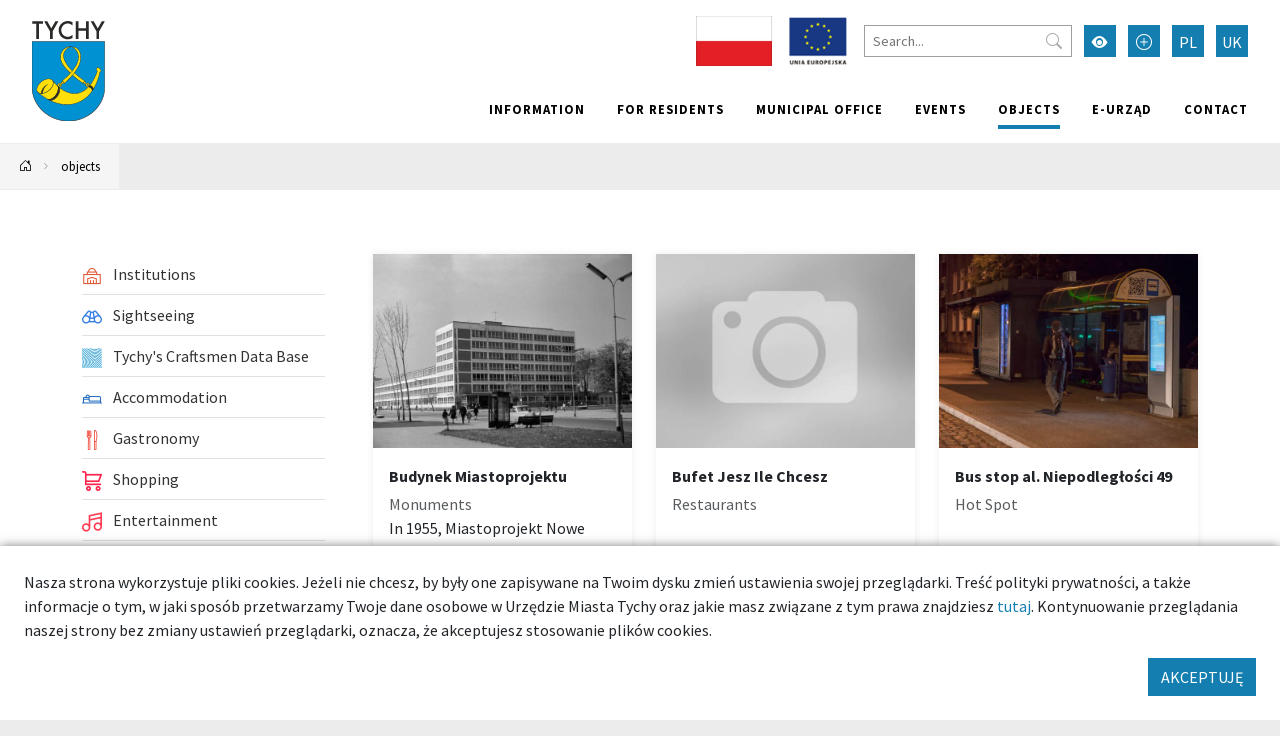

--- FILE ---
content_type: text/html; charset=UTF-8
request_url: https://umtychy.pl/en/baza/produkcja,981?Item_page=12
body_size: 22787
content:



<!DOCTYPE html>
<html lang="pl">
<head>
    <base href="/"/>
    <meta charset="utf-8">
    <meta http-equiv="X-UA-Compatible" content="IE=edge">
    <meta name="viewport" content="width=device-width, initial-scale=1">
    <meta name="description" content="">
    <meta name="keywords" content="">
    <meta name="author" content="Amistad.pl">
    <link rel="stylesheet" type="text/css" href="/assets/9be78b1a/main.css" />
<link rel="stylesheet" type="text/css" href="/assets/4cd6ecf4/lib/lightbox.css" />
<script type="text/javascript" src="/assets/9be78b1a/main.js"></script>
<script type="text/javascript" src="/assets/4cd6ecf4/lib/lightbox.js"></script>
<title>Places - Tychy - good place</title>
            <meta property="og:title" content="Places - Tychy - good place"/>
            <meta property="og:description" content=""/>
            <meta property="og:url" content="https://umtychy.pl/en/baza/produkcja,981?Item_page=12"/>
            <meta property="og:locale" content="en_EN"/>
    </head>

<body class=" ">


<div class="layout-top  ">
    <div class="outer-container">
        <nav class="navbar navbar-expand-lg navbar-light ">
            <a href="/en/baza/produkcja,981?Item_page=12#main" class="btn btn-primary skip-header-btn" aria-label="Przejdź do głównej treści strony">
                <i class="icon-chevron-fill-down"></i>
                Przejdź do treści            </a>
            <div class="navbar-header">
                <a class="navbar-brand " href="/">
                    <img src="/assets/9be78b1a/images/logo.svg"
                         alt="Tychy"/>
                                    </a>
                <button class="navbar-toggler collapsed" type="button" data-bs-toggle="collapse"
                        data-bs-target="#navbar" aria-controls="navbar" aria-expanded="false"
                        aria-label="Przełącz menu">
                    <span class="navbar-toggler-icon"></span>
                </button>
            </div>
            <div id="navbar" class="navbar-collapse collapse">
                <div class="top">
                    
<div class="widget widget-texts widget-images">
        <div class="images">
                                <span><img src="/media/photos/10016441/s.jpg" alt="" /></span>                                <a href="/projekty-unijne"><img src="/media/photos/10010752/s.png" alt="Projekty unijne" /></a>            </div>
</div>
                    <form action="/en/site/search">
                        <input type="text" name="q" placeholder="Search..."
                               aria-label="Search">
                        <button type="submit" aria-label="Przycisk szukaj"><i class="bi-search"></i>
                        </button>
                    </form>
                    <button class="btn btn-primary wcag" aria-label="Przełącz tryb wysokiego kontrastu">
                        <i class="bi-eye-fill"></i></button>
                    <button class="btn btn-primary font-size-increase" aria-label="Przełącz tryb powiększonego tekstu">
                        <i class="bi-plus-circle"></i></button>
                                                                                                        <a href="/baza/produkcja,981?Item_page=12" aria-label="Zmień język na Polski"
                                   class="btn btn-primary lang">PL</a>
                                                                                                                                                                    <a href="/uk/baza/produkcja,981?Item_page=12" aria-label="Zmień język na Українська"
                                   class="btn btn-primary lang">UK</a>
                                                                                        </div>
                <ul class="nav navbar-nav navbar-right" id="yw3">
<li><a href="/en/information"> Information</a></li>
<li><a href="/en/for-residence"> For residents</a></li>
<li><a href="/en/municipal-office"> Municipal office</a></li>
<li><a href="/en/events"> Events</a></li>
<li class="active"><a href="/en/objects"> objects</a></li>
<li><a target="_blank" href="/en/139"> e-Urząd</a></li>
<li><a href="/en/contact"> Contact</a></li>
</ul>            </div>
        </nav>
    </div>
</div>

    <div class="outer-container">
        <div class="breadcrumbs">
<a href="en" aria-label="Powrót na stronę główną"><i class="bi-house-door"></i></a><span class="separator"><i class="bi-chevron-right"></i></span><a href="/en/objects">objects</a></div>    </div>




	<div class="outer-container main-container">
		<div class="container">

			
			<div class="row gx-5">
				<aside class="col-sm-3 order-1 order-sm-0 sidebar">
					                        <ul class="vertical-menu" id="yw2">
<li><a href="/en/kategoria/471,institutions"><span><img src="/media/category/471/icon-xxs.png" alt="Institutions" /> Institutions</span></a></li>
<li><a href="/en/kategoria/631,sightseeing"><span><img src="/media/category/631/icon-xxs.png" alt="Sightseeing" /> Sightseeing</span></a></li>
<li><a href="/en/kategoria/1095,tychys-craftsmen-data-base"><span><img src="/media/category/1095/icon-xxs.png" alt="Tychy&amp;#039;s Craftsmen Data Base" /> Tychy&#039;s Craftsmen Data Base</span></a></li>
<li><a href="/en/kategoria/1,accommodation"><span><img src="/media/category/1/icon-xxs.png" alt="Accommodation" /> Accommodation</span></a></li>
<li><a href="/en/kategoria/4,gastronomy"><span><img src="/media/category/4/icon-xxs.png" alt="Gastronomy" /> Gastronomy</span></a></li>
<li><a href="/en/kategoria/571,shopping"><span><img src="/media/category/571/icon-xxs.png" alt="Shopping" /> Shopping</span></a></li>
<li><a href="/en/kategoria/481,entertainment"><span><img src="/media/category/481/icon-xxs.png" alt="Entertainment" /> Entertainment</span></a></li>
<li><a href="/en/kategoria/36,sport-and-leisure"><span><img src="/media/category/36/icon-xxs.png" alt="Sport and Leisure" /> Sport and Leisure</span></a></li>
<li><a href="/en/kategoria/521,services"><span><img src="/media/category/521/icon-xxs.png" alt="Services" /> Services</span></a></li>
<li><a href="/en/kategoria/22,health"><span><img src="/media/category/22/icon-xxs.png" alt="Health" /> Health</span></a></li>
<li><a href="/en/kategoria/421,education"><span><img src="/media/category/421/icon-xxs.png" alt="Education" /> Education</span></a></li>
<li><a href="/en/kategoria/42,animals"><span><img src="/media/category/42/icon-xxs.png" alt="Animals" /> Animals</span></a></li>
<li><a href="/en/kategoria/8,clubs-pubs"><span><img src="/media/category/8/icon-xxs.png" alt="Clubs &amp;amp; Pubs" /> Clubs &amp; Pubs</span></a></li>
<li><a href="/en/kategoria/771,communication"><span> Communication</span></a></li>
</ul>										<a class="btn btn-primary mb-5" href="/en/mapa">See map</a>
<form class="search-item" method="get">

    <h2>Search</h2>

	<div class="my-3">
		<input class="form-control" placeholder="Name..." name="SearchItem[name]" id="SearchItem_name" type="text" />	</div>

		
	<div class="my-3">
        <label class="form-label" for="SearchItem_sort">Order</label>		<select class="form-select" name="sort" id="sort">
<option value="" selected="selected">Default</option>
<option value="name.desc">Name ↓</option>
<option value="name">Name ↑</option>
</select>	</div>

	<div class="my-3">
		<button type="submit" class="btn btn-primary m-0">Filter</button>
	</div>
</form>


				</aside>
				<main  id="main" class="col-sm-9 order-2 order-sm-0">
					


<div id="yw0" class="list-view">
<div class="row">

    <div class="col-12 col-sm-6 col-md-4 mb-4">

    <a class="card h-100" href="/en/130434-tychy-budynek-miastoprojektu">            <div class="img-wrapper card-img-top">
            <img src="/media/photos/10013282/m_cr.jpg" alt="Budynek Miastoprojektu">
        </div>
        <div class="card-body">
                    <div class="card-title" >Budynek Miastoprojektu</div>
                            <div class="card-subtitle text-muted">Monuments</div>
                            <div class="card-text">In 1955, Miastoprojekt Nowe Tychy was established, which had its headquarters at the "A" estate....</div>
            </div>
    </a>
    </div>



    <div class="col-12 col-sm-6 col-md-4 mb-4">

    <a class="card h-100" href="/en/132595-tychy-bufet-jesz-ile-chcesz">            <div class="img-wrapper card-img-top">
            <img src="/media/photos/0/m_cr.jpg" alt="Bufet Jesz Ile Chcesz">
        </div>
        <div class="card-body">
                    <div class="card-title" >Bufet Jesz Ile Chcesz</div>
                            <div class="card-subtitle text-muted">Restaurants</div>
                            <div class="card-text"></div>
            </div>
    </a>
    </div>



    <div class="col-12 col-sm-6 col-md-4 mb-4">

    <a class="card h-100" href="/en/126818-tychy-bus-stop-al-niepodleglosci-49">            <div class="img-wrapper card-img-top">
            <img src="/media/photos/10006203/m_cr.jpg" alt="Bus stop al. Niepodległości 49">
        </div>
        <div class="card-body">
                    <div class="card-title" >Bus stop al. Niepodległości 49</div>
                            <div class="card-subtitle text-muted">Hot Spot</div>
                            <div class="card-text"></div>
            </div>
    </a>
    </div>



    <div class="col-12 col-sm-6 col-md-4 mb-4">

    <a class="card h-100" href="/en/126819-tychy-bus-stop-al-niepodleglosci-68">            <div class="img-wrapper card-img-top">
            <img src="/media/photos/10006204/m_cr.jpg" alt="Bus stop al. Niepodległości 68">
        </div>
        <div class="card-body">
                    <div class="card-title" >Bus stop al. Niepodległości 68</div>
                            <div class="card-subtitle text-muted">Hot Spot</div>
                            <div class="card-text"></div>
            </div>
    </a>
    </div>



    <div class="col-12 col-sm-6 col-md-4 mb-4">

    <a class="card h-100" href="/en/126820-tychy-bus-stop-al-niepodleglosci-87">            <div class="img-wrapper card-img-top">
            <img src="/media/photos/10006205/m_cr.jpg" alt="Bus stop al. Niepodległości 87">
        </div>
        <div class="card-body">
                    <div class="card-title" >Bus stop al. Niepodległości 87</div>
                            <div class="card-subtitle text-muted">Hot Spot</div>
                            <div class="card-text"></div>
            </div>
    </a>
    </div>



    <div class="col-12 col-sm-6 col-md-4 mb-4">

    <a class="card h-100" href="/en/819-tychy-cafe-piccolo">            <div class="img-wrapper card-img-top">
            <img src="/media/photos/265/m_cr.jpg" alt="Cafe Piccolo">
        </div>
        <div class="card-body">
                    <div class="card-title" >Cafe Piccolo</div>
                            <div class="card-subtitle text-muted">Cafe</div>
                            <div class="card-text">In addition
to delicious ice cream Piccolo Cafe also serves corporate coffee, roasted...</div>
            </div>
    </a>
    </div>



    <div class="col-12 col-sm-6 col-md-4 mb-4">

    <a class="card h-100" href="/en/130300-tychy-calzone-pizzapierogi">            <div class="img-wrapper card-img-top">
            <img src="/media/photos/10012904/m_cr.jpg" alt="Calzone Pizza&amp;Pierogi">
        </div>
        <div class="card-body">
                    <div class="card-title" >Calzone Pizza&Pierogi</div>
                            <div class="card-subtitle text-muted">Pizzeria</div>
                            <div class="card-text"></div>
            </div>
    </a>
    </div>



    <div class="col-12 col-sm-6 col-md-4 mb-4">

    <a class="card h-100" href="/en/100731-tychy-capital-school">            <div class="img-wrapper card-img-top">
            <img src="/media/photos/0/m_cr.jpg" alt="Capital School">
        </div>
        <div class="card-body">
                    <div class="card-title" >Capital School</div>
                            <div class="card-subtitle text-muted">Language Learning</div>
                            <div class="card-text"></div>
            </div>
    </a>
    </div>



    <div class="col-12 col-sm-6 col-md-4 mb-4">

    <a class="card h-100" href="/en/102901-tychy-capriola-stud">            <div class="img-wrapper card-img-top">
            <img src="/media/photos/106751/m_cr.jpg" alt="Capriola Stud">
        </div>
        <div class="card-body">
                    <div class="card-title" >Capriola Stud</div>
                            <div class="card-subtitle text-muted">Others</div>
                            <div class="card-text"></div>
            </div>
    </a>
    </div>



    <div class="col-12 col-sm-6 col-md-4 mb-4">

    <a class="card h-100" href="/en/100351-tychy-car-spa">            <div class="img-wrapper card-img-top">
            <img src="/media/photos/0/m_cr.jpg" alt="Car Spa">
        </div>
        <div class="card-body">
                    <div class="card-title" >Car Spa</div>
                            <div class="card-subtitle text-muted">Car Washes</div>
                            <div class="card-text"></div>
            </div>
    </a>
    </div>



    <div class="col-12 col-sm-6 col-md-4 mb-4">

    <a class="card h-100" href="/en/399-tychy-cash-4-you-cash-machine">            <div class="img-wrapper card-img-top">
            <img src="/media/photos/612/m_cr.jpg" alt="Cash 4 You  Cash machine">
        </div>
        <div class="card-body">
                    <div class="card-title" >Cash 4 You  Cash machine</div>
                            <div class="card-subtitle text-muted">ATMs</div>
                            <div class="card-text">Otwarty w godzinach pracy Tesco.</div>
            </div>
    </a>
    </div>



    <div class="col-12 col-sm-6 col-md-4 mb-4">

    <a class="card h-100" href="/en/405-tychy-cash-4-you-cash-machine">            <div class="img-wrapper card-img-top">
            <img src="/media/photos/688/m_cr.jpg" alt="Cash 4 You Cash machine">
        </div>
        <div class="card-body">
                    <div class="card-title" >Cash 4 You Cash machine</div>
                            <div class="card-subtitle text-muted">ATMs</div>
                            <div class="card-text"></div>
            </div>
    </a>
    </div>


</div> <div class="pager"><ul class="my-4 pagination pagination-sm justify-content-center" id="yw1"><li class="page-item first"><a aria-label="Przejdź do strony: 1" class="page-link" href="/en/baza/produkcja,981"><i class="bi bi-chevron-double-left"></i></a></li>
<li class="page-item previous"><a aria-label="Przejdź do strony: 11" class="page-link" href="/en/baza/produkcja,981?Item_page=11"><i class="bi bi-chevron-left"></i></a></li>
<li class="page-item"><a aria-label="Przejdź do strony: 7" class="page-link" href="/en/baza/produkcja,981?Item_page=7">7</a></li>
<li class="page-item"><a aria-label="Przejdź do strony: 8" class="page-link" href="/en/baza/produkcja,981?Item_page=8">8</a></li>
<li class="page-item"><a aria-label="Przejdź do strony: 9" class="page-link" href="/en/baza/produkcja,981?Item_page=9">9</a></li>
<li class="page-item"><a aria-label="Przejdź do strony: 10" class="page-link" href="/en/baza/produkcja,981?Item_page=10">10</a></li>
<li class="page-item"><a aria-label="Przejdź do strony: 11" class="page-link" href="/en/baza/produkcja,981?Item_page=11">11</a></li>
<li class="page-item active"><a aria-label="Przejdź do strony: 12" class="page-link" href="/en/baza/produkcja,981?Item_page=12">12</a></li>
<li class="page-item"><a aria-label="Przejdź do strony: 13" class="page-link" href="/en/baza/produkcja,981?Item_page=13">13</a></li>
<li class="page-item"><a aria-label="Przejdź do strony: 14" class="page-link" href="/en/baza/produkcja,981?Item_page=14">14</a></li>
<li class="page-item"><a aria-label="Przejdź do strony: 15" class="page-link" href="/en/baza/produkcja,981?Item_page=15">15</a></li>
<li class="page-item"><a aria-label="Przejdź do strony: 16" class="page-link" href="/en/baza/produkcja,981?Item_page=16">16</a></li>
<li class="page-item next"><a aria-label="Przejdź do strony: 13" class="page-link" href="/en/baza/produkcja,981?Item_page=13"><i class="bi bi-chevron-right"></i></a></li>
<li class="page-item last"><a aria-label="Przejdź do strony: 86" class="page-link" href="/en/baza/produkcja,981?Item_page=86"><i class="bi bi-chevron-double-right"></i></a></li></ul></div><div class="keys" style="display:none" title="/en/baza/produkcja,981?Item_page=12"><span>130434</span><span>132595</span><span>126818</span><span>126819</span><span>126820</span><span>819</span><span>130300</span><span>100731</span><span>102901</span><span>100351</span><span>399</span><span>405</span></div>
</div>

				</main>
			</div>
		</div>
			</div>


    <footer class="outer-container">
        <div class="container">
            <div class="row">
                <div class="col-sm-3">
                                            <h2>Znajdź nas</h2>
                        <ul class="social">
                            <li>
                                <a href="https://www.facebook.com/TychyDobreMiejsce"
                                   target="_blank"><i class="bi-facebook"></i> Facebook</a></li>
                            <li><a href="https://twitter.com/MiastoTychy" target="_blank"><i class="bi-twitter"></i>
                                    Twitter</a></li>
                            <li><a href="https://www.youtube.com/user/MojeMiastoTychy" target="_blank"><i
                                            class="bi-youtube"></i> YouTube</a></li>
                            <li>
                                <a href="https://www.instagram.com/tychy_official/"
                                   target="_blank"><i class="bi-instagram"></i> Instagram</a></li>
                        </ul>
                                    </div>
                <div class="col-sm-6">
                                        <ul class="links clearfix" id="yw1">
<li><a target="_blank" href="https://bip.umtychy.pl/">BIP</a></li>
<li><a target="_blank" href="https://kultura.tychy.pl/">MCK</a></li>
<li><a target="_blank" href="https://mbp.tychy.pl/">MBP</a></li>
<li><a target="_blank" href="http://www.teatrmaly.tychy.pl/">Teatr Mały</a></li>
<li><a href="www.aukso.pl/">AUKSO</a></li>
<li><a target="_blank" href="https://www.muzeum.tychy.pl/">Municipal Museum</a></li>
<li><a target="_blank" href="https://oswiata.tychy.pl/miejskie-centrum-oswiaty.html">MCO</a></li>
<li><a target="_blank" href="https://mzuim.tychy.pl/">MZUiM</a></li>
<li><a target="_blank" href="https://mosir.tychy.pl/">MOSiR</a></li>
<li><a target="_blank" href="https://razemtychy.pl/">Razem Tychy</a></li>
<li><a target="_blank" href="https://www.razemtychy.pl/ngo/">NGO</a></li>
<li><a target="_blank" href="http://konsument.umtychy.pl/">Miejski Rzecznik Konsumentów</a></li>
<li><a href="/en/polityka-prywatnosci">Polityka Prywatności</a></li>
</ul>                </div>
                <div class="col-sm-3">
                    <h2>Aplikacja miejska</h2>
                    <p>Ciekawe miejsca, kalendarz wydarzeń zawsze pod ręką</p>

                    <div class="apps">
                        <a href="https://play.google.com/store/apps/details?id=pl.tychy.treespot&hl=pl"
                           title="Pobierz aplikację z Google Play" target="_blank" class="google-play">
                            <img src="/assets/9be78b1a/images/googleplay.svg" alt="Google Play">
                        </a>
                        <a href="https://itunes.apple.com/pl/app/tychy-przewodnik/id543894521?mt=8"
                           title="Pobierz aplikację z AppStore" target="_blank" class="appstore">
                            <img src="/assets/9be78b1a/images/appstore.svg" alt="AppStore">
                        </a>
                    </div>
                </div>
            </div>
                            <div class="p-3 text-center">
                    <img src="/images/logo-ue.png" alt="Logotypy: Fundusze Europejskie, Rzeczpospolita Polska, Unia Europejska - Europejskie Fundusze Strukturalne i Inwestycyjne"/>
                </div>
                        <div class="row bottom">
                <div class="col-12 col-sm-6">
                    <img src="/assets/9be78b1a/images/logo-white.svg" alt="Tychy | Dobre miejsce"
                         class="logo"><br>
                </div>
                <div class="col-12 col-sm-6 copyrights">
                    &copy; Tychy 2022
                    <span>Wykonanie: Amistad.pl</span>
                </div>
            </div>
        </div>
    </footer>
    

    
	<div class="accept-cookies p-4">
        <div class="mb-3">
            Nasza strona wykorzystuje pliki cookies. Jeżeli nie chcesz, by były one zapisywane na Twoim dysku zmień ustawienia
            swojej przeglądarki. Treść polityki prywatności, a także informacje o tym, w jaki sposób przetwarzamy
            Twoje dane osobowe w Urzędzie Miasta Tychy oraz jakie masz związane z tym prawa znajdziesz <a href="https://umtychy.pl/polityka-prywatnosci">tutaj</a>.
            Kontynuowanie przeglądania naszej strony bez zmiany ustawień przeglądarki, oznacza, że akceptujesz stosowanie plików cookies.
        </div>
        <div class="text-end">
            <button class="btn btn-primary">AKCEPTUJĘ</button>
        </div>
	</div>



    <script>
        var _paq = window._paq = window._paq || [];
        _paq.push(["setDoNotTrack", true]);
        _paq.push(["disableCookies"]);
        _paq.push(['trackPageView']);
        _paq.push(['enableLinkTracking']);
        (function () {
            var u = "https://statystyki.cuw.tychy.pl/matomo/";
            _paq.push(['setTrackerUrl', u + 'matomo.php']);
            _paq.push(['setSiteId', '6']);
            var d = document, g = d.createElement('script'), s = d.getElementsByTagName('script')[0];
            g.async = true;
            g.src = u + 'matomo.js';
            s.parentNode.insertBefore(g, s);
        })();
    </script>

<script type="text/javascript" src="/assets/a735b75c/jquery.ba-bbq.min.js"></script>
<script type="text/javascript" src="/assets/975233f9/listview/jquery.yiilistview.js"></script>
<script type="text/javascript">
/*<![CDATA[*/
jQuery(function($) {
jQuery('#yw0').yiiListView({'ajaxUpdate':[],'ajaxVar':'ajax','pagerClass':'pager','loadingClass':'list\x2Dview\x2Dloading','sorterClass':'sorter','enableHistory':false});
});
/*]]>*/
</script>
</body>
</html>


--- FILE ---
content_type: image/svg+xml
request_url: https://umtychy.pl/assets/9be78b1a/images/logo.svg
body_size: 28846
content:
<?xml version="1.0" encoding="utf-8"?>
<svg width="73.17px" height="100px" version="1.1" style="shape-rendering:geometricPrecision; text-rendering:geometricPrecision; image-rendering:optimizeQuality; fill-rule:evenodd; clip-rule:evenodd" viewBox="0 0 11611 15868" xmlns="http://www.w3.org/2000/svg">
  <defs>
    <style type="text/css">
   
    .fil3 {fill:#008DD2}
    .fil0 {fill:#0091D3}
    .fil4 {fill:#2B2A29}
    .fil2 {fill:#FFDF09}
    .fil1 {fill:#2B2A29;fill-rule:nonzero}
   
  </style>
  </defs>
  <g id="Warstwa_x0020_1">
    <g id="_2358005770720">
      <g>
        <g>
          <path class="fil0" d="M5806 15868c3195,0 5805,-2458 5805,-5471l0 -7141 -11611 0 0 7141c0,3013 2610,5471 5806,5471z"/>
          <path id="1" class="fil1" d="M11566 10397l91 0 0 0 -8 283 -23 280 -37 276 -52 271 -65 267 -80 261 -92 256 -105 251 -118 244 -129 238 -142 231 -152 224 -164 216 -174 209 -184 200 -194 192 -204 182 -212 174 -221 164 -230 154 -237 143 -245 133 -252 122 -259 111 -266 99 -271 87 -277 74 -283 62 -287 48 -292 36 -296 21 -300 7 0 -91 295 -7 292 -21 288 -35 283 -48 278 -60 273 -74 268 -85 261 -98 255 -109 248 -120 242 -131 233 -141 226 -152 218 -161 209 -171 200 -180 191 -188 182 -197 171 -206 161 -212 150 -220 139 -228 127 -233 116 -241 103 -246 91 -251 78 -257 64 -262 51 -267 37 -271 22 -274 8 -279 0 0zm91 -7141l0 7141 -91 0 0 -7141 45 -46 46 46zm-46 -46l46 0 0 46 -46 -46zm-11611 0l11611 0 0 91 -11611 0 -45 -45 45 -46zm-45 46l0 -46 45 0 -45 46zm0 7141l0 -7141 91 0 0 7141 0 0 -91 0zm5851 5425l0 91 0 0 -300 -7 -297 -21 -292 -36 -287 -48 -283 -62 -277 -74 -271 -87 -266 -99 -259 -111 -252 -122 -245 -133 -237 -143 -230 -154 -221 -164 -212 -174 -204 -182 -194 -192 -184 -200 -174 -209 -164 -216 -152 -224 -142 -231 -129 -238 -118 -244 -105 -251 -92 -256 -79 -261 -66 -267 -52 -271 -37 -276 -23 -280 -7 -283 91 0 7 279 22 274 37 271 51 267 64 262 78 257 91 251 103 246 116 241 127 233 139 228 150 220 161 212 171 206 182 197 191 188 200 180 209 171 218 161 226 152 234 141 241 131 248 120 255 109 262 98 267 85 273 74 278 60 283 48 288 35 292 21 296 7 0 0z"/>
        </g>
        <g>
          <polygon class="fil2" points="4820,9473 5203,9867 4542,10058 "/>
          <path id="1" class="fil1" d="M5181 9888l-383 -394 44 -43 383 395 -13 51 -31 -9zm44 -42l36 36 -49 15 13 -51zm-691 183l661 -192 17 60 -661 191 -37 -43 20 -16zm17 59l-66 19 29 -62 37 43zm297 -602l-278 586 -56 -27 278 -586 50 -8 6 35zm-56 -27l19 -40 31 32 -50 8z"/>
        </g>
        <g>
          <polygon class="fil2" points="8394,9505 8122,9867 8783,10058 "/>
          <path id="1" class="fil1" d="M8147 9885l-33 12 -16 -48 271 -363 49 37 -271 362zm-33 12l-43 -13 27 -35 16 48zm678 132l17 12 -34 47 -661 -191 17 -60 661 192zm17 12l50 71 -84 -24 34 -47zm-441 -519l1 -36 50 1 390 554 -51 35 -390 -554zm1 -36l25 -34 25 35 -50 -1z"/>
        </g>
        <g>
          <path class="fil2" d="M8592 10035c46,-123 163,-204 294,-204 174,0 314,141 314,314 0,174 -140,315 -314,315 -174,0 -315,-141 -315,-315 0,-37 7,-75 21,-110z"/>
          <path id="1" class="fil1" d="M8886 9800l0 62 0 0 -11 0 -11 0 -11 1 -11 2 -10 2 -11 2 -10 3 -11 3 -10 3 -10 4 -9 4 -10 5 -10 4 -9 6 -9 5 -9 6 -8 6 -9 7 -8 7 -8 7 -7 7 -7 8 -8 8 -6 8 -7 9 -6 8 -6 9 -5 10 -5 9 -5 10 -5 10 -4 10 -57 -21 5 -13 5 -12 6 -12 6 -11 7 -12 7 -11 7 -11 8 -10 9 -10 8 -10 9 -9 9 -9 10 -9 10 -8 10 -8 10 -8 11 -7 11 -6 11 -7 12 -6 11 -5 12 -5 13 -5 12 -4 12 -4 13 -3 13 -3 13 -2 13 -2 13 -1 14 -1 13 0 0 0zm345 345l-61 0 0 0 -1 -14 -1 -15 -2 -14 -2 -14 -3 -14 -4 -13 -4 -13 -6 -13 -5 -13 -7 -12 -6 -12 -8 -11 -8 -11 -8 -11 -9 -10 -9 -10 -10 -10 -11 -9 -10 -8 -11 -8 -12 -7 -12 -7 -12 -6 -13 -6 -12 -5 -14 -5 -13 -4 -14 -3 -14 -2 -14 -2 -14 -1 -15 0 0 -62 18 0 17 2 17 2 18 3 16 4 17 5 16 5 15 6 16 7 15 8 14 8 14 9 14 10 13 10 12 11 12 11 12 12 10 13 11 13 9 13 9 14 9 15 7 15 7 15 6 16 6 16 4 16 4 17 3 17 2 17 2 18 0 17 0 0zm-345 346l0 -62 0 0 15 0 14 -1 14 -2 14 -3 14 -3 13 -4 14 -4 12 -5 13 -6 12 -6 12 -7 12 -7 11 -8 10 -9 11 -9 10 -9 9 -10 9 -10 8 -11 8 -11 8 -12 6 -11 7 -13 5 -12 6 -13 4 -13 4 -14 3 -13 2 -14 2 -15 1 -14 1 -15 61 0 0 18 -2 18 -2 17 -3 17 -4 17 -4 16 -6 16 -6 16 -7 15 -7 15 -9 14 -9 14 -9 14 -11 13 -10 13 -12 11 -12 12 -12 11 -13 10 -14 10 -14 9 -14 8 -15 8 -16 6 -15 7 -16 5 -17 5 -16 4 -18 3 -17 2 -17 1 -18 1 0 0zm-345 -346l61 0 0 0 1 15 1 14 1 15 3 14 3 13 4 14 4 13 5 13 6 12 6 13 7 11 8 12 8 11 8 11 9 10 9 10 10 9 10 9 11 9 11 8 12 7 12 7 12 6 12 6 13 5 14 4 13 4 14 3 14 3 14 2 14 1 15 0 0 62 -18 -1 -17 -1 -18 -2 -17 -3 -16 -4 -17 -5 -16 -5 -15 -7 -16 -6 -15 -8 -14 -8 -14 -9 -14 -10 -13 -10 -12 -11 -12 -12 -12 -11 -11 -13 -10 -13 -9 -14 -9 -14 -9 -14 -7 -15 -7 -15 -6 -16 -6 -16 -5 -16 -3 -17 -3 -17 -3 -17 -1 -18 0 -18 0 0zm22 -121l57 21 0 0 -1 3 -1 3 -1 3 -1 4 -1 3 -1 3 -1 3 -1 3 0 3 -1 3 -1 3 -1 3 0 3 -1 3 -1 3 0 4 -1 3 0 3 -1 3 0 3 -1 3 0 3 0 4 -1 3 0 3 0 3 0 3 -1 4 0 3 0 3 0 3 0 3 -61 0 0 -4 0 -3 0 -4 0 -4 0 -4 0 -4 1 -4 0 -4 0 -4 1 -3 0 -4 1 -4 0 -4 1 -4 1 -4 0 -3 1 -4 1 -4 0 -4 1 -4 1 -3 1 -4 1 -4 1 -4 1 -3 1 -4 1 -4 2 -4 1 -3 1 -4 1 -4 2 -3 0 0z"/>
        </g>
        <g>
          <path class="fil3" d="M8781 10107c17,-45 59,-74 107,-74 63,0 114,51 114,114 0,63 -51,115 -114,115 -63,0 -115,-52 -115,-115 0,-14 3,-27 8,-40z"/>
          <path id="1" class="fil1" d="M8888 10001l0 63 0 0 -3 0 -4 1 -3 0 -3 0 -3 1 -3 1 -3 0 -3 1 -3 1 -3 1 -3 1 -3 2 -2 1 -3 2 -3 1 -2 2 -3 2 -2 2 -3 2 -2 2 -2 2 -2 2 -2 3 -2 2 -2 3 -2 2 -2 3 -1 2 -2 3 -1 3 -2 3 -1 3 -59 -22 2 -5 3 -6 2 -5 3 -4 3 -5 3 -5 3 -4 3 -5 4 -4 3 -4 4 -4 4 -4 4 -4 4 -3 4 -4 5 -3 4 -3 5 -3 5 -2 5 -3 4 -2 6 -2 5 -2 5 -2 5 -1 6 -2 5 -1 5 -1 6 -1 6 0 5 -1 6 0 0 0zm146 146l-63 0 0 0 0 -4 -1 -4 0 -4 -1 -5 -1 -4 -1 -3 -1 -4 -2 -4 -1 -4 -2 -3 -2 -4 -2 -3 -3 -3 -2 -3 -3 -4 -3 -2 -2 -3 -3 -3 -4 -2 -3 -3 -3 -2 -4 -2 -3 -2 -4 -1 -4 -2 -3 -1 -4 -1 -4 -1 -4 -1 -5 0 -4 -1 -4 0 0 -63 7 1 8 0 7 1 7 1 7 2 7 2 7 2 7 3 6 3 6 3 6 3 6 4 6 4 6 5 5 4 5 5 5 5 4 5 5 6 4 6 4 6 3 6 3 6 3 6 3 7 2 7 2 7 2 7 1 7 1 7 1 8 0 7 0 0zm-146 146l0 -63 0 0 4 0 4 0 5 -1 4 -1 4 -1 4 -1 3 -1 4 -1 4 -2 3 -2 4 -2 3 -2 3 -2 4 -3 3 -2 2 -3 3 -3 3 -3 2 -3 3 -3 2 -4 2 -3 2 -4 1 -4 2 -3 1 -4 1 -4 1 -4 1 -4 0 -4 1 -4 0 -5 63 0 0 8 -1 7 -1 7 -1 8 -2 7 -2 7 -2 6 -3 7 -3 6 -3 7 -3 6 -4 6 -4 6 -5 5 -4 5 -5 5 -5 5 -5 5 -6 4 -6 4 -5 4 -7 3 -6 4 -6 3 -7 2 -7 3 -7 1 -7 2 -7 1 -7 1 -8 1 -7 0 0 0zm-146 -146l63 0 0 0 0 5 0 4 1 4 1 4 1 4 1 4 1 4 1 3 2 4 2 4 2 3 2 4 2 3 3 3 2 3 3 3 3 3 3 2 3 3 4 2 3 2 3 2 4 2 4 2 3 1 4 1 4 1 4 1 4 1 4 1 5 0 4 0 0 63 -8 0 -7 -1 -7 -1 -8 -1 -7 -2 -7 -1 -6 -3 -7 -2 -6 -3 -7 -4 -6 -3 -6 -4 -5 -4 -6 -4 -5 -5 -5 -5 -5 -5 -5 -5 -4 -5 -4 -6 -4 -6 -3 -6 -4 -7 -3 -6 -2 -7 -2 -6 -2 -7 -2 -7 -1 -8 -1 -7 -1 -7 0 -8 0 0zm9 -51l59 22 0 0 0 1 0 1 -1 1 0 1 0 0 -1 1 0 1 0 1 0 1 -1 1 0 1 0 1 0 1 0 1 -1 1 0 0 0 1 0 1 0 1 0 1 0 1 -1 1 0 1 0 1 0 1 0 1 0 1 0 0 0 1 0 1 0 1 0 1 -63 0 0 -1 0 -2 0 -2 0 -1 0 -2 0 -2 0 -1 1 -2 0 -2 0 -1 0 -2 0 -1 1 -2 0 -2 0 -1 0 -2 1 -2 0 -1 0 -2 1 -1 0 -2 0 -1 1 -2 0 -2 1 -1 0 -2 1 -1 0 -2 1 -1 0 -2 1 -2 0 -1 0 0z"/>
        </g>
        <g>
          <path class="fil2" d="M4118 10054c46,-123 163,-204 294,-204 174,0 315,141 315,314 0,174 -141,315 -315,315 -174,0 -315,-141 -315,-315 0,-38 7,-75 21,-110z"/>
          <path id="1" class="fil1" d="M4412 9819l0 61 0 0 -11 1 -11 0 -11 1 -11 2 -10 2 -11 2 -10 3 -11 3 -10 3 -10 4 -9 4 -10 4 -9 5 -10 6 -9 5 -9 6 -8 6 -9 7 -8 6 -7 8 -8 7 -7 8 -7 8 -7 8 -7 9 -6 8 -6 9 -5 10 -5 9 -5 10 -5 10 -4 10 -57 -21 5 -13 5 -12 6 -12 6 -12 7 -11 7 -11 8 -11 7 -10 9 -10 8 -10 9 -9 9 -9 10 -9 10 -8 10 -8 10 -8 11 -7 11 -7 11 -6 12 -6 12 -5 11 -5 13 -5 12 -4 12 -4 13 -3 13 -3 13 -2 13 -2 13 -1 14 -1 13 0 0 0zm345 345l-61 0 0 0 -1 -14 -1 -15 -2 -14 -2 -14 -3 -14 -4 -13 -4 -13 -6 -13 -5 -13 -6 -12 -7 -12 -8 -11 -8 -12 -8 -10 -9 -11 -9 -9 -10 -10 -11 -9 -10 -8 -11 -8 -12 -7 -12 -7 -12 -7 -13 -5 -12 -5 -14 -5 -13 -4 -14 -3 -14 -2 -14 -2 -14 -1 -15 -1 0 -61 18 0 17 2 18 2 17 3 16 4 17 4 16 6 15 6 16 7 15 8 14 8 14 9 14 10 13 10 12 11 12 11 12 12 10 13 11 13 9 13 9 14 9 15 7 15 7 15 6 16 6 16 4 16 4 17 3 17 3 17 1 18 0 17 0 0zm-345 346l0 -62 0 0 15 0 14 -1 14 -2 14 -3 14 -3 13 -4 14 -4 12 -5 13 -6 12 -6 12 -7 12 -7 11 -8 10 -9 11 -9 10 -9 9 -10 9 -10 8 -11 8 -11 8 -12 7 -11 6 -13 5 -12 6 -13 4 -13 4 -14 3 -14 2 -13 2 -15 1 -14 1 -15 61 0 0 18 -1 18 -3 17 -3 17 -4 17 -4 16 -6 16 -6 16 -7 15 -7 15 -9 14 -9 14 -9 14 -11 13 -10 12 -12 12 -12 12 -12 11 -13 10 -14 10 -14 9 -14 8 -15 8 -16 6 -15 7 -16 5 -17 5 -16 4 -17 3 -18 2 -17 1 -18 1 0 0zm-345 -346l61 0 0 0 1 15 1 14 1 15 3 13 3 14 4 14 4 13 5 13 6 12 6 13 7 11 8 12 8 11 8 11 9 10 9 10 10 9 10 9 11 9 11 8 12 7 12 7 12 6 13 6 12 5 14 4 13 4 14 3 14 3 14 2 14 1 15 0 0 62 -18 -1 -17 -1 -18 -2 -17 -3 -16 -4 -17 -5 -16 -5 -15 -7 -16 -6 -15 -8 -14 -8 -14 -9 -14 -10 -13 -10 -12 -11 -12 -12 -12 -12 -10 -12 -11 -13 -9 -14 -9 -14 -9 -14 -7 -15 -7 -15 -6 -16 -6 -16 -4 -16 -4 -17 -3 -17 -3 -17 -1 -18 0 -18 0 0zm22 -121l57 21 0 0 -1 3 -1 3 -1 3 -1 3 -1 3 -1 4 -1 3 -1 3 0 3 -1 3 -1 3 -1 3 0 3 -1 3 -1 3 0 4 -1 3 0 3 -1 3 0 3 -1 3 0 3 0 4 -1 3 0 3 0 3 0 3 -1 3 0 4 0 3 0 3 0 3 -61 0 0 -4 0 -4 0 -3 0 -4 0 -4 0 -4 1 -4 0 -4 0 -4 1 -3 0 -4 1 -4 0 -4 1 -4 1 -4 0 -3 1 -4 1 -4 0 -4 1 -4 1 -3 1 -4 1 -4 1 -4 1 -3 1 -4 1 -4 2 -4 1 -3 1 -4 1 -4 2 -3 0 0z"/>
        </g>
        <g>
          <path class="fil3" d="M4307 10126c17,-45 59,-74 107,-74 63,0 114,51 114,114 0,63 -51,115 -114,115 -63,0 -115,-52 -115,-115 0,-14 3,-27 8,-40z"/>
          <path id="1" class="fil1" d="M4414 10020l0 63 0 0 -3 0 -4 1 -3 0 -3 0 -3 1 -3 0 -3 1 -3 1 -3 1 -3 1 -3 1 -3 2 -2 1 -3 2 -3 1 -2 2 -3 2 -2 2 -3 2 -2 2 -2 2 -2 2 -2 3 -2 2 -2 2 -2 3 -2 3 -1 2 -2 3 -1 3 -2 3 -1 3 -59 -22 2 -5 3 -6 2 -5 3 -5 3 -4 3 -5 3 -5 3 -4 4 -4 3 -4 4 -4 4 -4 4 -4 4 -3 4 -4 5 -3 4 -3 5 -3 5 -2 5 -3 5 -2 5 -2 5 -2 5 -2 5 -2 6 -1 5 -1 5 -1 6 -1 6 0 5 -1 6 0 0 0zm146 146l-63 0 0 0 0 -4 -1 -4 0 -5 -1 -4 -1 -4 -1 -4 -1 -3 -2 -4 -1 -4 -2 -3 -2 -4 -2 -3 -3 -3 -2 -4 -3 -3 -3 -2 -2 -3 -3 -3 -4 -2 -3 -3 -3 -2 -4 -2 -3 -2 -4 -1 -4 -2 -3 -1 -4 -1 -4 -1 -4 -1 -5 0 -4 -1 -4 0 0 -63 7 0 8 1 7 1 7 1 7 2 7 2 7 2 7 3 6 3 6 3 7 3 5 4 6 4 6 5 5 4 5 5 5 5 4 5 5 6 4 6 4 6 3 6 3 6 3 6 3 7 2 7 2 7 2 7 1 7 1 7 1 8 0 7 0 0zm-146 146l0 -63 0 0 4 0 4 0 5 -1 4 -1 4 -1 4 -1 3 -1 4 -1 4 -2 3 -2 4 -2 3 -2 3 -2 4 -3 3 -2 3 -3 2 -3 3 -3 2 -3 3 -4 2 -3 2 -3 2 -4 1 -4 2 -3 1 -4 1 -4 1 -4 1 -4 0 -4 1 -5 0 -4 63 0 0 8 -1 7 -1 7 -1 8 -2 7 -2 7 -2 6 -3 7 -3 6 -3 7 -3 6 -4 6 -4 5 -5 6 -4 5 -5 5 -5 5 -5 5 -6 4 -6 4 -5 4 -7 3 -6 4 -6 3 -7 2 -7 2 -7 2 -7 2 -7 1 -7 1 -8 1 -7 0 0 0zm-146 -146l63 0 0 0 0 4 0 5 1 4 1 4 1 4 1 4 1 4 1 3 2 4 2 4 2 3 2 3 2 4 3 3 3 3 2 3 3 3 3 2 3 3 4 2 3 2 3 2 4 2 4 2 3 1 4 1 4 1 4 1 4 1 4 1 5 0 4 0 0 63 -8 0 -7 -1 -7 -1 -7 -1 -8 -2 -6 -2 -7 -2 -7 -2 -6 -3 -7 -4 -6 -3 -6 -4 -5 -4 -6 -4 -5 -5 -5 -5 -5 -5 -5 -5 -4 -6 -4 -5 -4 -6 -3 -6 -4 -7 -3 -6 -2 -7 -2 -6 -2 -7 -2 -7 -1 -8 -1 -7 -1 -7 0 -8 0 0zm9 -51l59 22 0 0 0 1 0 1 -1 1 0 1 0 0 0 1 -1 1 0 1 0 1 0 1 -1 1 0 1 0 1 0 1 -1 0 0 1 0 1 0 1 0 1 0 1 0 1 0 1 -1 1 0 1 0 1 0 1 0 0 0 1 0 1 0 1 0 1 0 1 -63 0 0 -1 0 -2 0 -2 0 -1 0 -2 0 -2 0 -1 1 -2 0 -2 0 -1 0 -2 0 -1 1 -2 0 -2 0 -1 0 -2 1 -2 0 -1 0 -2 1 -1 0 -2 0 -2 1 -1 0 -2 1 -1 0 -2 1 -1 0 -2 1 -1 0 -2 1 -2 0 -1 0 0z"/>
        </g>
        <g>
          <path class="fil2" d="M877 11242c288,410 1065,341 1727,-153 662,-496 966,-1236 676,-1646 -290,-413 -1068,-343 -1730,153 -659,496 -961,1236 -673,1646z"/>
          <path id="1" class="fil1" d="M2586 11064l37 50 0 0 -63 46 -64 43 -64 40 -65 38 -65 36 -65 33 -65 30 -65 28 -64 25 -65 22 -64 20 -64 18 -63 14 -62 12 -61 10 -61 7 -59 3 -59 2 -57 -2 -56 -4 -54 -7 -53 -10 -51 -13 -49 -15 -47 -18 -46 -22 -43 -24 -41 -27 -38 -31 -36 -33 -32 -36 -30 -39 50 -36 27 35 29 33 32 29 35 28 37 24 39 22 41 20 43 17 46 14 47 12 49 9 51 6 53 4 54 2 56 -1 56 -4 58 -7 59 -9 60 -11 61 -14 61 -17 62 -19 63 -22 63 -25 63 -27 63 -29 63 -32 63 -35 63 -37 63 -39 62 -42 62 -45 0 0zm37 50l0 0 1 -1 -1 1zm632 -1653l50 -36 0 0 27 42 23 43 20 46 16 47 13 48 9 50 5 50 3 52 -1 53 -4 54 -7 55 -11 55 -13 56 -16 56 -19 57 -22 57 -25 57 -28 57 -30 57 -33 58 -36 56 -38 57 -41 56 -43 56 -46 55 -48 54 -50 54 -53 52 -55 52 -58 50 -59 49 -62 48 -37 -50 60 -46 58 -48 56 -49 54 -51 51 -51 49 -52 47 -53 45 -53 42 -54 39 -55 37 -55 35 -55 32 -55 29 -55 27 -55 23 -55 21 -54 19 -55 15 -53 13 -53 10 -52 6 -52 4 -50 1 -49 -2 -48 -6 -47 -8 -45 -11 -44 -15 -42 -17 -41 -21 -39 -24 -37 0 0zm0 0l0 0 0 0 0 0zm-1686 160l-37 -50 0 0 63 -45 64 -44 64 -41 64 -38 65 -35 65 -33 65 -31 65 -28 65 -25 65 -23 64 -20 63 -17 63 -15 63 -12 61 -9 61 -7 59 -4 59 -1 57 1 56 5 54 7 53 10 51 12 50 16 47 19 46 21 43 24 41 28 38 30 36 34 33 36 30 39 -50 36 -27 -35 -30 -33 -32 -30 -35 -27 -37 -25 -39 -22 -41 -20 -44 -17 -45 -14 -48 -12 -49 -9 -51 -7 -53 -4 -54 -1 -56 1 -56 4 -58 6 -59 9 -60 12 -61 14 -62 17 -62 19 -62 22 -63 25 -63 27 -63 29 -64 32 -63 35 -63 37 -62 40 -62 42 -62 45 0 0zm-37 -50l0 0 0 0 0 0zm-630 1653l-50 36 0 0 -27 -42 -23 -43 -20 -45 -15 -47 -13 -49 -9 -49 -6 -51 -2 -52 1 -53 4 -54 7 -54 10 -56 14 -56 16 -56 19 -57 22 -57 25 -57 27 -57 30 -57 33 -57 36 -57 38 -57 40 -56 43 -56 46 -55 48 -54 50 -53 53 -53 55 -51 57 -51 59 -49 62 -48 37 50 -60 47 -58 47 -56 50 -53 50 -51 51 -49 52 -47 53 -44 53 -42 54 -40 55 -36 55 -35 55 -32 55 -29 55 -26 55 -24 55 -21 55 -18 54 -15 53 -13 53 -10 52 -6 52 -4 50 -1 49 2 48 5 47 9 45 11 44 14 42 18 41 20 39 24 37 0 0z"/>
        </g>
        <g>
          <path class="fil2" d="M897 11253c3508,3198 8604,2865 9926,-3147 130,-30 199,-133 174,-274 -37,-187 -228,-372 -429,-408 -203,-36 -337,87 -303,274 18,93 75,186 153,264 -1445,4103 -4459,4736 -7139,1479 305,415 2,1156 -661,1650 -661,495 -1439,563 -1721,162z"/>
          <path id="1" class="fil1" d="M10817 8076l13 60 23 -24 -135 549 -156 516 -177 483 -196 451 -214 420 -232 389 -248 357 -264 327 -278 297 -291 267 -304 237 -316 208 -325 180 -336 151 -343 124 -351 95 -358 69 -363 42 -367 15 -370 -10 -373 -36 -375 -61 -375 -86 -374 -111 -372 -134 -371 -157 -366 -181 -363 -204 -356 -226 -351 -247 -342 -270 -335 -290 41 -45 333 288 340 267 348 246 354 224 359 202 364 180 367 156 369 133 371 109 371 85 371 61 368 35 367 11 363 -15 358 -42 353 -67 346 -95 339 -122 331 -149 322 -177 311 -206 300 -234 288 -264 275 -293 260 -324 246 -354 230 -385 212 -416 195 -448 175 -480 156 -512 134 -546 24 -23zm-24 23l4 -19 20 -4 -24 23zm173 -261l61 -12 0 1 2 14 2 14 1 14 0 14 0 13 0 13 -1 13 -2 13 -3 13 -3 12 -3 12 -4 12 -5 11 -5 11 -6 11 -6 10 -7 10 -7 10 -8 9 -8 9 -9 8 -9 8 -10 8 -10 7 -11 6 -11 7 -11 5 -12 5 -12 5 -13 4 -13 4 -13 4 -13 -60 10 -3 11 -3 10 -4 9 -3 10 -4 8 -5 9 -5 8 -5 7 -5 8 -5 7 -6 6 -6 6 -7 6 -7 5 -7 5 -7 5 -8 4 -7 4 -9 3 -8 3 -9 3 -9 2 -9 2 -10 1 -10 1 -10 1 -11 0 -10 -1 -11 0 -12 -2 -12 -2 -12 0 1zm61 -12l0 1 0 0 0 -1zm-464 -372l10 -60 1 0 20 4 20 5 19 6 20 6 19 8 20 8 19 9 18 10 19 10 17 11 18 12 17 12 17 13 17 13 16 14 15 14 15 15 15 15 14 16 13 16 13 17 12 16 11 17 11 18 10 18 9 17 9 19 8 18 6 19 6 18 6 19 4 19 -61 12 -3 -16 -5 -16 -5 -16 -6 -16 -6 -16 -8 -16 -8 -16 -9 -16 -10 -15 -10 -16 -11 -15 -11 -14 -12 -15 -13 -14 -13 -14 -13 -13 -14 -13 -15 -13 -15 -12 -15 -11 -16 -11 -16 -11 -16 -10 -16 -9 -17 -9 -17 -8 -17 -7 -17 -7 -17 -6 -18 -5 -17 -4 -17 -4 0 0zm10 -60l1 0 -5 -1 4 1zm-278 298l-60 11 0 0 -3 -19 -2 -18 -1 -19 0 -18 1 -17 2 -17 4 -17 4 -16 5 -16 6 -15 7 -14 8 -14 9 -13 10 -13 10 -12 12 -11 12 -10 13 -10 14 -8 14 -8 15 -7 16 -6 16 -6 16 -4 18 -3 17 -3 18 -1 19 -1 19 0 20 1 19 3 20 3 -10 60 -18 -2 -17 -2 -16 -1 -16 -1 -16 1 -15 1 -14 2 -14 3 -13 4 -13 4 -12 4 -11 6 -11 6 -10 6 -10 7 -9 8 -8 8 -8 9 -7 9 -7 10 -5 10 -6 10 -4 12 -4 11 -3 13 -3 13 -2 13 0 14 -1 14 1 15 2 15 2 16 0 0zm-60 11l0 0 0 0 0 0zm212 269l-58 -20 7 32 -8 -8 -7 -8 -7 -8 -7 -7 -7 -8 -7 -9 -7 -8 -7 -8 -6 -8 -6 -9 -6 -8 -6 -9 -6 -8 -6 -9 -5 -9 -6 -9 -5 -9 -5 -9 -4 -9 -5 -9 -4 -9 -4 -9 -4 -9 -4 -9 -4 -10 -3 -9 -3 -9 -3 -10 -3 -9 -2 -10 -2 -9 -2 -10 60 -11 2 8 2 8 2 8 2 8 3 8 2 8 3 8 3 8 3 8 4 8 4 8 3 8 4 8 5 8 4 8 5 8 4 8 5 8 5 8 5 8 6 7 5 8 6 8 6 7 6 8 6 7 6 7 7 8 6 7 7 7 6 7 7 7 8 32zm-8 -32l14 14 -6 18 -8 -32zm-7136 1483l-49 36 48 -37 252 293 253 270 254 248 255 225 255 202 255 180 255 158 254 136 254 113 252 92 250 69 248 48 246 26 243 5 240 -17 237 -39 234 -59 229 -81 226 -102 220 -123 217 -145 211 -165 205 -187 200 -208 193 -228 187 -250 180 -270 172 -291 165 -312 157 -332 148 -353 140 -373 58 20 -141 376 -149 355 -158 335 -166 314 -174 294 -182 273 -189 252 -196 232 -202 210 -209 190 -214 168 -220 147 -226 126 -230 104 -235 83 -238 61 -243 39 -245 17 -249 -4 -251 -27 -253 -49 -255 -71 -257 -93 -257 -115 -258 -138 -258 -160 -258 -182 -258 -204 -257 -227 -256 -250 -255 -272 -253 -295 48 -38zm-667 1693l-37 -49 0 0 61 -47 58 -47 56 -49 54 -51 51 -51 49 -52 47 -52 45 -54 42 -54 39 -54 37 -55 34 -55 32 -56 29 -55 26 -55 24 -55 21 -55 17 -54 15 -54 12 -53 10 -52 6 -52 3 -50 0 -49 -3 -49 -6 -47 -10 -45 -12 -45 -16 -42 -19 -41 -22 -40 -25 -38 49 -36 29 42 24 44 21 45 17 48 14 48 10 50 7 51 3 53 0 53 -3 54 -7 55 -9 55 -13 56 -16 57 -18 57 -22 57 -25 57 -27 58 -30 57 -33 57 -35 57 -38 57 -41 56 -43 56 -46 55 -48 54 -51 53 -53 53 -55 51 -57 50 -60 50 -62 47 0 0zm-37 -49l0 0 -3 2 3 -2zm-1682 164l-41 45 46 -40 26 34 29 31 32 29 34 27 36 24 39 21 41 19 43 17 45 14 47 11 49 9 51 6 53 4 54 1 55 -1 56 -4 58 -7 59 -9 60 -12 61 -14 61 -17 62 -19 62 -22 63 -25 63 -27 63 -29 63 -32 63 -35 63 -37 63 -39 62 -43 61 -44 37 49 -63 46 -64 43 -64 41 -64 38 -65 35 -65 33 -65 31 -65 27 -64 26 -65 22 -64 20 -63 18 -63 14 -62 13 -61 9 -61 7 -59 4 -58 2 -57 -2 -56 -4 -54 -6 -52 -10 -51 -12 -49 -15 -47 -18 -45 -21 -43 -24 -40 -26 -38 -30 -35 -32 -33 -36 -29 -38 45 -40zm-45 40l-162 -230 207 190 -45 40z"/>
        </g>
        <g>
          <path class="fil4" d="M1478 11490l212 -12c27,-335 121,-884 702,-1358 -579,333 -919,871 -914,1370z"/>
          <path id="1" class="fil1" d="M1692 11509l-212 11 -4 -61 212 -11 33 33 -29 28zm29 -28l-3 27 -26 1 29 -28zm686 -1334l-30 -54 34 51 -52 44 -50 44 -46 45 -45 45 -41 45 -40 45 -37 46 -34 45 -33 46 -30 45 -28 46 -27 45 -24 45 -22 45 -21 44 -19 44 -18 44 -16 43 -15 43 -13 42 -12 42 -10 41 -10 40 -8 40 -8 38 -7 38 -5 37 -5 36 -5 35 -3 34 -4 33 -2 32 -62 -5 3 -32 3 -34 4 -35 5 -36 5 -37 6 -38 6 -39 8 -40 9 -41 10 -41 11 -42 12 -44 14 -43 15 -45 17 -44 18 -46 20 -45 21 -46 24 -47 25 -46 27 -47 29 -47 32 -47 33 -47 36 -47 38 -47 41 -47 43 -47 45 -46 49 -46 51 -46 53 -45 35 51zm-30 -54l327 -188 -293 239 -34 -51zm-901 1366l4 61 -33 -30 1 -48 2 -49 5 -48 7 -49 8 -48 11 -49 13 -48 14 -48 16 -49 19 -48 20 -47 22 -48 23 -47 26 -46 27 -47 29 -45 31 -46 33 -44 34 -45 36 -43 37 -43 39 -42 41 -41 42 -40 44 -40 46 -39 47 -37 48 -37 50 -36 51 -34 53 -34 55 -32 30 54 -53 31 -51 32 -50 34 -49 35 -47 35 -45 37 -44 37 -43 39 -41 39 -39 40 -38 40 -36 42 -35 42 -33 42 -31 44 -30 43 -28 44 -26 45 -25 45 -23 45 -21 46 -19 45 -18 46 -15 46 -14 46 -12 47 -10 46 -8 46 -7 46 -4 46 -3 46 0 45 -33 -30zm4 61l-33 2 0 -32 33 30z"/>
        </g>
        <g>
          <path class="fil2" d="M6065 4096c-752,-141 -2391,1206 -946,3079 704,912 1833,1917 3004,2692l272 -362c-3021,-2065 -4523,-4345 -2330,-5409z"/>
          <path id="1" class="fil1" d="M5095 7194l0 0 -128 -175 -110 -173 -94 -169 -77 -166 -63 -162 -47 -158 -34 -154 -21 -150 -8 -146 3 -140 14 -136 25 -131 34 -126 43 -120 51 -115 59 -108 64 -103 71 -96 76 -90 80 -84 83 -76 87 -70 88 -63 90 -56 91 -48 91 -40 90 -33 89 -25 87 -17 84 -8 81 0 77 10 -12 60 -69 -8 -74 -1 -78 8 -82 16 -84 23 -86 32 -87 39 -87 46 -87 53 -85 61 -84 67 -80 74 -78 81 -73 87 -68 93 -62 99 -56 104 -50 111 -41 115 -33 121 -24 126 -14 131 -3 136 8 141 20 145 33 150 47 153 60 158 76 162 92 166 108 169 126 173 -1 0 -48 37zm3053 2692l-42 7 -110 -73 -109 -75 -109 -76 -109 -77 -108 -79 -108 -79 -107 -80 -106 -82 -105 -82 -105 -83 -103 -83 -103 -85 -101 -85 -101 -86 -99 -86 -97 -86 -97 -87 -95 -88 -93 -87 -92 -88 -90 -88 -89 -89 -86 -88 -85 -88 -83 -88 -81 -88 -79 -88 -77 -88 -74 -87 -73 -87 -70 -87 -67 -86 48 -37 67 85 70 86 72 86 74 87 76 87 78 87 81 88 82 87 85 88 86 88 88 88 90 87 91 88 93 87 95 87 96 87 97 86 98 86 100 85 101 85 102 84 104 83 104 83 105 82 105 81 107 80 107 79 108 78 108 76 109 76 109 75 109 73 -41 7 49 37zm0 0l-17 23 -25 -16 42 -7zm222 -400l42 -6 7 43 -271 363 -49 -37 271 -363zm42 -6l26 18 -19 25 -7 -43zm-2341 -5414l8 58 -193 102 -172 109 -150 115 -130 121 -110 126 -91 132 -71 138 -53 142 -35 147 -18 152 0 157 17 161 33 166 50 169 65 174 82 177 96 180 111 182 126 186 140 188 154 190 167 191 180 193 193 194 204 195 217 196 227 196 239 196 249 196 259 196 269 195 278 194 -35 50 -279 -194 -270 -196 -260 -196 -250 -197 -239 -197 -229 -197 -218 -197 -205 -196 -194 -195 -181 -195 -169 -193 -155 -191 -142 -190 -127 -188 -113 -186 -99 -183 -82 -181 -68 -177 -51 -175 -34 -171 -18 -167 1 -164 18 -159 37 -154 56 -150 75 -143 94 -138 115 -132 134 -125 155 -119 176 -111 197 -105 7 58 12 -60zm0 0l91 17 -83 41 -8 -58z"/>
        </g>
        <g>
          <path class="fil2" d="M6400 4105c1222,-12 1769,1433 1053,2983 -426,923 -1267,1897 -2250,2779l-383 -397c2515,-2006 3504,-4185 1580,-5365z"/>
          <path id="1" class="fil1" d="M7481 7101l-56 -26 0 0 63 -143 56 -143 48 -142 42 -140 34 -139 28 -137 21 -135 15 -132 8 -130 1 -126 -4 -124 -11 -120 -17 -117 -22 -113 -29 -108 -34 -105 -39 -99 -45 -95 -51 -90 -55 -84 -61 -79 -65 -73 -71 -67 -75 -61 -79 -55 -85 -48 -89 -41 -93 -34 -97 -26 -102 -19 -106 -12 -111 -3 0 -61 115 3 110 12 107 20 103 28 98 35 93 44 89 50 84 57 79 64 74 71 69 77 63 82 58 88 52 94 47 98 41 103 35 108 30 112 23 117 17 120 11 123 5 127 -2 130 -8 132 -15 135 -21 138 -29 139 -35 142 -42 143 -49 144 -57 145 -64 146 0 0zm-2300 2787l45 -43 -43 -1 91 -83 91 -83 90 -84 88 -84 88 -85 87 -85 85 -85 84 -86 83 -86 82 -87 81 -86 79 -87 77 -87 76 -88 75 -87 73 -88 71 -87 70 -88 68 -88 66 -88 65 -88 62 -88 61 -87 58 -88 57 -88 54 -87 52 -87 51 -88 47 -86 46 -87 43 -87 41 -86 56 26 -41 87 -44 88 -46 88 -49 88 -50 88 -53 88 -55 88 -57 89 -59 88 -61 89 -63 88 -65 89 -67 88 -68 89 -71 88 -71 89 -74 88 -75 88 -77 87 -78 88 -79 87 -81 87 -82 87 -84 87 -84 86 -86 86 -87 85 -88 85 -89 85 -90 84 -91 84 -92 83 -43 -2zm43 2l-22 20 -21 -22 43 2zm-381 -441l383 396 -45 43 -383 -396 3 -46 42 3zm-45 43l-23 -25 26 -21 -3 46zm1602 -5418l0 61 16 -57 174 115 157 121 140 126 124 132 108 137 92 142 76 147 60 151 46 155 30 160 15 163 1 166 -13 170 -27 172 -41 175 -54 178 -68 180 -80 181 -92 184 -105 185 -117 187 -129 188 -140 189 -151 189 -162 191 -173 190 -183 191 -194 191 -203 191 -213 191 -223 189 -231 189 -39 -48 231 -188 221 -189 212 -189 203 -190 192 -190 182 -190 172 -189 161 -189 150 -188 138 -187 127 -186 116 -184 103 -183 92 -181 78 -179 66 -176 53 -174 40 -170 27 -168 13 -165 -1 -161 -15 -157 -29 -154 -44 -150 -58 -146 -74 -141 -88 -137 -105 -133 -120 -128 -137 -123 -153 -118 -170 -112 16 -57zm-16 57l-91 -56 107 -1 -16 57z"/>
        </g>
        <g>
          <polygon class="fil1" points="6405,4073 6394,4133 6384,4132 6374,4130 6363,4129 6352,4127 6341,4126 6329,4125 6317,4124 6304,4123 6292,4122 6279,4121 6266,4120 6253,4119 6239,4118 6225,4118 6212,4117 6198,4117 6184,4116 6170,4116 6155,4116 6141,4116 6127,4116 6112,4116 6098,4116 6084,4116 6069,4116 6055,4116 6041,4117 6026,4117 6012,4118 5998,4118 5984,4119 5971,4120 5967,4059 5981,4058 5995,4057 6010,4056 6024,4056 6039,4055 6053,4055 6068,4055 6083,4054 6097,4054 6112,4054 6127,4054 6142,4054 6156,4054 6171,4054 6185,4055 6200,4055 6214,4056 6228,4056 6242,4057 6256,4057 6270,4058 6283,4059 6296,4060 6309,4061 6322,4062 6335,4064 6347,4065 6359,4066 6371,4068 6383,4069 6394,4071 "/>
        </g>
        <g>
          <path class="fil4" d="M9613 11027c-80,-294 -278,-492 -590,-590l187 -239c314,100 513,275 592,569l-189 260z"/>
          <path id="1" class="fil1" d="M8999 10418l48 38 -15 -48 30 9 29 11 28 11 28 11 27 12 26 13 26 14 25 14 24 14 24 15 23 16 23 17 21 17 21 18 20 18 20 19 19 19 18 21 18 20 16 22 16 21 16 23 14 23 14 24 13 24 13 25 11 25 11 26 11 26 9 28 9 27 8 28 -59 16 -8 -26 -8 -26 -9 -25 -10 -25 -10 -24 -11 -24 -11 -23 -13 -22 -12 -22 -14 -21 -14 -21 -15 -20 -15 -20 -16 -19 -17 -19 -18 -18 -18 -17 -18 -17 -20 -16 -20 -16 -21 -16 -21 -14 -22 -14 -23 -14 -23 -13 -24 -13 -25 -12 -26 -11 -26 -11 -27 -11 -27 -9 -28 -10 -15 -48zm15 48l-43 -13 28 -35 15 48zm220 -249l-187 239 -48 -38 187 -239 33 -11 15 49zm-48 -38l13 -17 20 6 -33 11zm641 607l-49 -37 -5 27 -8 -27 -8 -25 -9 -25 -9 -25 -11 -23 -11 -23 -11 -22 -12 -22 -13 -21 -13 -20 -15 -20 -14 -19 -16 -19 -16 -18 -17 -18 -17 -17 -18 -16 -19 -16 -19 -16 -20 -15 -21 -14 -22 -14 -22 -13 -23 -13 -24 -13 -24 -12 -25 -12 -26 -11 -26 -10 -27 -11 -28 -10 -29 -9 19 -59 30 10 29 10 28 11 28 11 27 12 27 13 26 12 25 14 24 14 24 14 23 15 22 15 22 17 21 16 21 18 19 18 19 18 18 19 18 20 17 20 16 21 15 22 15 22 14 23 13 23 13 25 11 24 11 26 11 26 9 27 9 27 8 28 -5 27zm5 -27l4 15 -9 12 5 -27zm-244 250l190 -260 49 37 -189 259 -54 -10 4 -26zm50 36l-38 52 -16 -62 54 10z"/>
        </g>
        <g>
          <path class="fil4" d="M2565 12427c371,59 873,-214 1228,-711 351,-490 463,-1049 312,-1400 89,80 178,158 267,231 148,342 41,884 -298,1358 -370,511 -894,782 -1261,675 -57,-28 -116,-57 -173,-89 -28,-21 -53,-43 -75,-64l0 0z"/>
          <path id="1" class="fil1" d="M3768 11698l50 36 0 0 -34 46 -35 46 -36 43 -36 43 -38 41 -37 40 -39 38 -39 37 -39 35 -40 34 -40 32 -41 31 -40 29 -41 27 -42 26 -41 25 -41 23 -42 21 -41 19 -42 18 -41 16 -41 14 -41 12 -41 11 -40 9 -40 6 -40 6 -39 3 -39 1 -38 -1 -37 -3 -37 -5 9 -60 34 4 34 3 35 0 36 -1 36 -3 37 -4 37 -7 38 -8 38 -10 39 -12 39 -13 39 -15 40 -17 39 -19 40 -20 40 -22 39 -23 40 -25 40 -27 39 -28 39 -30 39 -31 38 -32 39 -35 37 -35 38 -37 36 -39 36 -40 36 -41 35 -43 34 -44 33 -45 0 0zm358 -1404l-41 45 49 -35 14 35 12 36 11 38 9 38 7 39 6 40 4 41 3 42 1 42 0 44 -2 44 -3 44 -5 45 -6 46 -8 46 -10 47 -10 46 -13 48 -14 47 -15 48 -17 48 -18 48 -20 48 -21 49 -22 48 -24 48 -26 48 -27 48 -28 48 -30 47 -31 47 -33 47 -50 -36 32 -46 30 -45 29 -47 28 -46 26 -46 25 -47 23 -47 22 -47 21 -47 19 -46 17 -47 17 -46 15 -47 13 -46 12 -45 10 -45 9 -45 8 -45 6 -43 5 -44 3 -42 2 -42 0 -41 -1 -40 -3 -40 -4 -38 -5 -38 -7 -36 -9 -36 -10 -34 -11 -33 -13 -32 49 -35zm-49 35l-55 -129 104 94 -49 35zm323 205l-56 25 9 11 -9 -6 -8 -7 -9 -7 -8 -7 -8 -7 -9 -7 -8 -7 -8 -7 -9 -7 -8 -8 -9 -7 -8 -7 -8 -7 -9 -7 -8 -7 -8 -8 -9 -7 -8 -7 -8 -7 -9 -8 -8 -7 -9 -7 -8 -8 -8 -7 -9 -8 -8 -7 -8 -7 -9 -8 -8 -7 -8 -8 -9 -7 -8 -8 41 -45 8 7 9 7 8 8 8 7 9 8 8 7 8 7 8 8 9 7 8 7 8 8 9 7 8 7 8 7 9 8 8 7 8 7 9 7 8 7 8 7 8 7 9 8 8 7 8 7 9 7 8 7 8 7 8 6 9 7 8 7 8 7 9 7 8 11zm-8 -11l5 5 3 6 -8 -11zm-294 1400l-49 -36 0 0 30 -44 30 -44 28 -45 26 -45 26 -45 24 -45 22 -45 21 -46 20 -45 18 -45 17 -46 16 -45 14 -44 13 -45 12 -44 10 -44 8 -44 7 -43 6 -42 5 -42 3 -41 1 -41 0 -40 -1 -39 -3 -38 -4 -38 -5 -36 -7 -36 -9 -34 -9 -34 -12 -32 -12 -31 56 -25 14 35 12 35 11 36 9 37 7 38 6 39 5 40 2 41 2 41 0 42 -2 43 -3 43 -5 44 -6 45 -7 44 -9 46 -11 45 -11 46 -14 46 -14 47 -17 46 -17 47 -19 47 -21 47 -21 46 -24 47 -24 47 -26 46 -28 46 -29 46 -30 46 -31 45 -1 0zm1 0l-1 0 2 -1 -1 1zm-1299 685l26 -56 -4 -2 33 9 33 6 35 4 36 3 36 0 37 -2 37 -3 39 -6 38 -8 40 -9 39 -12 40 -13 41 -15 40 -17 41 -19 41 -21 41 -23 41 -24 41 -26 40 -28 41 -29 40 -32 40 -32 40 -35 39 -36 39 -38 38 -39 38 -40 36 -43 37 -43 35 -45 35 -47 49 36 -35 48 -37 46 -37 45 -38 44 -38 42 -40 40 -40 39 -40 37 -41 36 -41 33 -42 33 -42 30 -42 29 -43 27 -42 26 -43 23 -43 22 -43 20 -42 18 -43 16 -42 14 -42 12 -42 11 -42 8 -41 6 -41 4 -40 2 -40 -1 -39 -2 -38 -5 -38 -7 -37 -10 -4 -1zm4 1l-2 0 -2 -1 4 1zm-183 -93l37 -50 -3 -2 5 3 5 3 6 3 5 3 5 3 6 3 5 2 5 3 6 3 5 3 5 3 6 3 5 2 6 3 5 3 5 3 6 2 5 3 6 3 5 3 5 2 6 3 5 3 6 2 5 3 5 3 6 2 5 3 5 2 6 3 5 3 5 2 -26 56 -6 -3 -5 -3 -5 -2 -6 -3 -5 -3 -6 -2 -5 -3 -6 -3 -5 -2 -6 -3 -5 -3 -6 -2 -5 -3 -6 -3 -5 -3 -6 -3 -5 -2 -6 -3 -5 -3 -6 -3 -5 -3 -6 -3 -5 -2 -6 -3 -5 -3 -6 -3 -5 -3 -5 -3 -6 -3 -5 -3 -6 -3 -5 -3 -4 -2zm4 2l-2 -1 -2 -1 4 2zm-56 -121l-9 60 25 -53 2 2 2 2 3 2 2 2 2 2 2 2 2 2 3 2 2 2 2 2 2 2 3 2 2 2 2 2 2 2 3 2 2 2 2 2 2 2 3 2 2 2 2 1 3 2 2 2 2 2 3 2 2 2 3 2 2 2 2 2 3 1 2 2 -37 50 -2 -2 -3 -3 -3 -2 -2 -2 -3 -2 -3 -2 -2 -2 -3 -2 -2 -2 -3 -2 -2 -2 -3 -2 -2 -2 -3 -3 -2 -2 -3 -2 -2 -2 -2 -2 -3 -2 -2 -2 -2 -2 -3 -2 -2 -2 -2 -2 -3 -2 -2 -2 -2 -2 -2 -2 -3 -2 -2 -2 -2 -2 -2 -2 25 -53zm-25 53l-77 -70 102 17 -25 53zm21 -23l0 0 0 0 0 0 4 -30 -4 30zm-21 23l-77 -70 102 17 -25 53z"/>
        </g>
      </g>
      <path class="fil4" d="M1108 453l643 0 0 -398 -1709 0 0 398 642 0 0 2401 424 0 0 -2401zm1759 1192l0 1209 424 0 0 -1209 915 -1590 -483 0 -646 1120 -638 -1120 -488 0 916 1590zm3585 -1439c-252,-147 -458,-206 -730,-206 -819,0 -1478,655 -1478,1469 0,798 646,1441 1448,1441 273,0 512,-68 760,-211l0 -508c-277,231 -479,319 -756,319 -579,0 -1028,-457 -1028,-1045 0,-596 453,-1066 1024,-1066 281,0 496,88 760,306l0 -499zm953 944l0 -1095 -424 0 0 2799 424 0 0 -1305 1205 0 0 1305 424 0 0 -2799 -424 0 0 1095 -1205 0zm2867 495l0 1209 424 0 0 -1209 915 -1590 -483 0 -646 1120 -638 -1120 -488 0 916 1590z"/>
    </g>
  </g>
</svg>

--- FILE ---
content_type: image/svg+xml
request_url: https://umtychy.pl/assets/9be78b1a/images/logo-white.svg
body_size: 11210
content:
<?xml version="1.0" encoding="utf-8"?>
<svg width="500px" height="141" viewBox="0 0 500 110" fill="none" preserveAspectRatio="xMinYMin" xmlns="http://www.w3.org/2000/svg" xmlns:bx="https://boxy-svg.com">
  <defs>
    <bx:grid x="3.007" y="3.836" width="100" height="100"/>
  </defs>
  <path fill-rule="evenodd" clip-rule="evenodd" d="M 19.461 17.092 L 19.461 19.102 L 26.451 19.102 L 26.451 43.782 L 31.391 43.782 L 31.391 19.102 L 38.391 19.102 L 38.391 17.092 L 19.461 17.092 Z" fill="white"/>
  <path fill-rule="evenodd" clip-rule="evenodd" d="M 63.361 17.092 L 54.451 30.172 L 54.451 43.782 L 49.501 43.782 L 49.501 30.862 L 40.551 17.092 L 46.401 17.092 L 53.141 28.052 L 60.371 17.092 L 63.361 17.092 Z" fill="white"/>
  <path fill-rule="evenodd" clip-rule="evenodd" d="M 87.101 37.482 C 84.951 42.132 81.341 44.482 76.271 44.482 C 74.587 44.522 72.914 44.204 71.363 43.549 C 69.811 42.894 68.416 41.917 67.271 40.682 C 64.718 37.914 63.369 34.245 63.521 30.482 C 63.398 26.785 64.742 23.19 67.261 20.482 C 68.425 19.199 69.85 18.178 71.44 17.488 C 73.03 16.799 74.748 16.456 76.481 16.482 C 80.948 16.482 84.244 18.309 86.371 21.962 L 84.781 23.062 C 83.141 19.812 80.711 18.202 77.501 18.202 C 76.249 18.166 75.008 18.45 73.896 19.025 C 72.783 19.601 71.835 20.45 71.141 21.492 C 69.568 23.692 68.784 26.715 68.791 30.562 C 68.791 34.302 69.541 37.182 71.041 39.202 C 71.756 40.179 72.702 40.964 73.794 41.488 C 74.887 42.011 76.091 42.256 77.301 42.202 C 80.968 42.202 83.691 40.252 85.471 36.352 L 87.101 37.482 Z" fill="white"/>
  <path fill-rule="evenodd" clip-rule="evenodd" d="M 112.861 43.782 L 107.911 43.782 L 107.911 31.192 L 96.801 31.192 L 96.801 43.782 L 91.851 43.782 L 91.851 17.092 L 96.801 17.092 L 96.801 29.192 L 107.911 29.192 L 107.911 17.092 L 112.861 17.092 L 112.861 43.782 Z" fill="white"/>
  <path fill-rule="evenodd" clip-rule="evenodd" d="M 139.431 17.092 L 130.521 30.172 L 130.521 43.782 L 125.571 43.782 L 125.571 30.862 L 116.621 17.092 L 122.471 17.092 L 129.211 28.052 L 136.451 17.092 L 139.431 17.092 Z" fill="white"/>
  <path fill-rule="evenodd" clip-rule="evenodd" d="M 200.661 30.372 C 200.661 26.719 199.714 23.925 197.821 21.992 C 195.941 20.062 193.211 19.092 189.651 19.092 L 187.781 19.092 L 187.781 41.782 L 190.711 41.782 C 193.761 41.782 195.941 41.192 197.271 40.022 C 199.531 38.022 200.661 34.805 200.661 30.372 Z M 205.971 31.032 C 206.043 32.736 205.762 34.436 205.146 36.026 C 204.53 37.616 203.592 39.061 202.391 40.272 C 201.131 41.463 199.644 42.387 198.018 42.99 C 196.393 43.593 194.663 43.863 192.931 43.782 L 182.841 43.782 L 182.841 17.092 L 189.381 17.092 C 194.614 17.092 198.688 18.332 201.601 20.812 C 203.063 22.07 204.219 23.643 204.983 25.414 C 205.747 27.185 206.099 29.106 206.011 31.032 L 205.971 31.032 Z" fill="white"/>
  <path fill-rule="evenodd" clip-rule="evenodd" d="M 231.931 30.482 C 232.085 27.303 231.239 24.155 229.511 21.482 C 228.881 20.481 228.007 19.656 226.972 19.084 C 225.937 18.513 224.774 18.212 223.591 18.212 C 222.407 18.211 221.241 18.51 220.204 19.082 C 219.167 19.654 218.292 20.48 217.661 21.482 C 215.943 24.159 215.101 27.305 215.251 30.482 C 215.251 34.182 216.041 37.152 217.621 39.372 C 218.258 40.389 219.142 41.229 220.191 41.811 C 221.241 42.394 222.421 42.7 223.621 42.702 C 224.822 42.702 226.002 42.396 227.052 41.814 C 228.102 41.231 228.986 40.391 229.621 39.372 C 231.326 36.731 232.159 33.621 232.001 30.482 L 231.931 30.482 Z M 237.311 30.482 C 237.374 32.335 237.05 34.181 236.362 35.902 C 235.673 37.624 234.634 39.183 233.311 40.482 C 232.061 41.764 230.564 42.779 228.91 43.466 C 227.257 44.154 225.482 44.499 223.691 44.482 C 221.895 44.51 220.111 44.169 218.452 43.481 C 216.792 42.793 215.291 41.772 214.041 40.482 C 212.726 39.177 211.692 37.617 211.004 35.897 C 210.316 34.177 209.988 32.334 210.041 30.482 C 209.982 28.629 210.307 26.785 210.996 25.064 C 211.684 23.343 212.721 21.783 214.041 20.482 C 215.292 19.213 216.786 18.21 218.434 17.533 C 220.082 16.855 221.85 16.519 223.631 16.542 C 226.545 16.529 229.384 17.462 231.721 19.202 C 233.506 20.476 234.945 22.174 235.908 24.143 C 236.872 26.113 237.33 28.291 237.241 30.482 L 237.311 30.482 Z" fill="white"/>
  <path fill-rule="evenodd" clip-rule="evenodd" d="M 257.151 36.962 C 257.151 32.729 254.861 30.615 250.281 30.622 L 247.911 30.622 L 247.911 42.072 L 251.061 42.072 C 252.694 42.204 254.323 41.777 255.681 40.862 C 256.203 40.364 256.606 39.755 256.86 39.08 C 257.115 38.404 257.214 37.681 257.151 36.962 Z M 256.331 23.812 C 256.331 20.479 254.204 18.812 249.951 18.812 L 247.951 18.812 L 247.951 28.902 L 250.401 28.902 C 251.998 29.031 253.591 28.615 254.921 27.722 C 255.442 27.222 255.844 26.611 256.095 25.934 C 256.346 25.256 256.44 24.531 256.371 23.812 L 256.331 23.812 Z M 262.011 36.622 C 262.011 41.389 258.824 43.775 252.451 43.782 L 243.011 43.782 L 243.011 17.092 L 250.901 17.092 C 254.141 17.092 256.378 17.425 257.611 18.092 C 258.689 18.616 259.592 19.442 260.208 20.47 C 260.824 21.499 261.128 22.684 261.081 23.882 C 261.081 26.882 259.541 28.882 256.461 29.632 C 260.161 30.612 262.011 32.942 262.011 36.622 L 262.011 36.622 Z" fill="white"/>
  <path fill-rule="evenodd" clip-rule="evenodd" d="M 287.071 43.782 L 281.511 43.782 L 274.351 30.252 C 277.071 30.062 279.011 29.552 280.211 28.722 C 280.821 28.259 281.305 27.65 281.618 26.951 C 281.931 26.252 282.063 25.485 282.001 24.722 C 282.001 20.802 279.708 18.842 275.121 18.842 L 273.121 18.842 L 273.121 43.842 L 268.171 43.842 L 268.171 17.092 L 276.921 17.092 C 283.588 17.092 286.938 19.695 286.971 24.902 C 287.014 25.741 286.876 26.58 286.567 27.361 C 286.258 28.143 285.786 28.849 285.181 29.432 C 283.736 30.643 281.906 31.296 280.021 31.272 L 287.071 43.782 Z" fill="white"/>
  <path fill-rule="evenodd" clip-rule="evenodd" d="M 309.221 43.782 L 292.711 43.782 L 292.711 17.092 L 309.221 17.092 L 309.221 19.092 L 297.661 19.092 L 297.661 28.862 L 308.411 28.862 L 308.411 30.862 L 297.661 30.862 L 297.661 41.782 L 309.221 41.782 L 309.221 43.782 Z" fill="white"/>
  <path fill-rule="evenodd" clip-rule="evenodd" d="M 354.891 43.782 L 350.061 43.782 L 350.061 22.322 L 341.021 44.772 L 331.591 22.322 L 331.591 43.782 L 329.301 43.782 L 329.301 17.092 L 334.901 17.092 L 342.421 35.362 L 349.651 17.092 L 354.891 17.092 L 354.891 43.782 Z" fill="white"/>
  <path d="M 367.311 17.092 L 362.361 17.092 L 362.361 43.782 L 367.311 43.782 L 367.311 17.092 Z" fill="white"/>
  <path fill-rule="evenodd" clip-rule="evenodd" d="M 391.261 43.782 L 374.751 43.782 L 374.751 17.092 L 391.261 17.092 L 391.261 19.092 L 379.691 19.092 L 379.691 28.862 L 390.441 28.862 L 390.441 30.862 L 379.691 30.862 L 379.691 41.782 L 391.261 41.782 L 391.261 43.782 Z" fill="white"/>
  <path fill-rule="evenodd" clip-rule="evenodd" d="M 404.501 37.202 C 404.501 39.575 403.931 41.292 402.791 42.352 C 401.651 43.412 399.838 43.942 397.351 43.942 C 396.591 43.942 395.731 43.902 394.771 43.822 L 394.771 42.102 L 395.841 42.102 C 396.375 42.165 396.915 42.107 397.424 41.934 C 397.933 41.761 398.396 41.477 398.781 41.102 C 399.395 40.121 399.669 38.965 399.561 37.812 L 399.561 17.092 L 404.501 17.092 L 404.501 37.202 Z" fill="white"/>
  <path fill-rule="evenodd" clip-rule="evenodd" d="M 427.311 36.162 C 427.344 37.272 427.139 38.377 426.71 39.402 C 426.28 40.426 425.636 41.347 424.821 42.102 C 423.111 43.681 420.847 44.522 418.521 44.442 C 416.891 44.508 415.273 44.141 413.831 43.378 C 412.389 42.616 411.175 41.486 410.311 40.102 L 412.311 38.712 C 413.564 41.085 415.294 42.272 417.501 42.272 C 418.144 42.3 418.787 42.194 419.387 41.962 C 419.988 41.73 420.534 41.375 420.991 40.922 C 421.436 40.463 421.783 39.919 422.011 39.323 C 422.24 38.727 422.345 38.09 422.321 37.452 C 422.348 36.756 422.209 36.063 421.918 35.431 C 421.626 34.798 421.188 34.243 420.641 33.812 C 419.285 32.892 417.816 32.149 416.271 31.602 C 414.606 31.009 413.098 30.044 411.861 28.782 C 410.856 27.568 410.333 26.027 410.391 24.452 C 410.359 23.394 410.549 22.341 410.949 21.361 C 411.348 20.381 411.949 19.496 412.711 18.762 C 413.515 18.012 414.458 17.428 415.488 17.044 C 416.517 16.659 417.613 16.482 418.711 16.522 C 422.551 16.522 425.181 18.089 426.601 21.222 L 424.841 22.402 C 423.908 19.815 422.204 18.522 419.731 18.522 C 419.142 18.5 418.555 18.6 418.006 18.815 C 417.457 19.03 416.958 19.356 416.541 19.772 C 416.127 20.202 415.805 20.712 415.593 21.271 C 415.382 21.83 415.286 22.425 415.311 23.022 C 415.297 23.587 415.407 24.149 415.633 24.667 C 415.86 25.186 416.197 25.648 416.621 26.022 C 417.662 26.901 418.846 27.594 420.121 28.072 C 422.022 28.782 423.795 29.795 425.371 31.072 C 426.042 31.729 426.566 32.521 426.911 33.394 C 427.255 34.268 427.412 35.204 427.371 36.142" fill="white"/>
  <path fill-rule="evenodd" clip-rule="evenodd" d="M 454.741 37.482 C 452.581 42.132 448.971 44.482 443.911 44.482 C 442.227 44.521 440.555 44.203 439.003 43.548 C 437.452 42.893 436.057 41.916 434.911 40.682 C 432.358 37.913 431.006 34.245 431.151 30.482 C 431.031 26.784 432.379 23.189 434.901 20.482 C 436.063 19.198 437.486 18.177 439.074 17.487 C 440.662 16.797 442.38 16.454 444.111 16.482 C 448.584 16.482 451.881 18.309 454.001 21.962 L 452.411 23.062 C 450.771 19.812 448.351 18.202 445.131 18.202 C 443.88 18.166 442.641 18.45 441.53 19.025 C 440.419 19.601 439.473 20.45 438.781 21.492 C 437.208 23.692 436.424 26.715 436.431 30.562 C 436.431 34.302 437.171 37.182 438.671 39.202 C 439.387 40.178 440.333 40.963 441.425 41.486 C 442.517 42.01 443.721 42.255 444.931 42.202 C 448.611 42.202 451.338 40.252 453.111 36.352 L 454.741 37.482 Z" fill="white"/>
  <path fill-rule="evenodd" clip-rule="evenodd" d="M 476.001 43.782 L 459.481 43.782 L 459.481 17.092 L 476.001 17.092 L 476.001 19.092 L 464.431 19.092 L 464.431 28.862 L 475.181 28.862 L 475.181 30.862 L 464.431 30.862 L 464.431 41.782 L 476.001 41.782 L 476.001 43.782 Z" fill="white"/>
  <path fill-rule="evenodd" clip-rule="evenodd" d="M 159.791 43.402 C 158.969 43.16 158.177 42.824 157.431 42.402 C 156.473 41.997 155.567 41.48 154.731 40.862 C 152.806 39.012 150.987 37.055 149.281 35.002 C 147.621 33.052 146.201 31.932 144.971 31.652 C 144.367 31.342 143.849 30.889 143.461 30.332 C 142.793 29.756 142.342 28.969 142.181 28.102 C 142.13 27.794 142.152 27.479 142.245 27.181 C 142.337 26.883 142.498 26.611 142.715 26.386 C 142.932 26.162 143.198 25.991 143.493 25.888 C 143.787 25.785 144.102 25.752 144.411 25.792 C 147.201 25.792 149.041 28.102 150.991 29.982 C 152.171 31.372 153.311 32.772 154.491 34.242 C 155.961 35.982 157.381 36.892 158.711 36.892 C 160.361 36.892 162.071 35.842 163.771 33.812 C 165.538 31.654 166.857 29.165 167.651 26.492 C 167.865 26.378 168.089 26.284 168.321 26.212 C 168.548 24.574 169.128 23.004 170.021 21.612 C 171.161 19.722 172.201 18.752 173.101 18.752 L 173.851 18.752 C 174.191 19.862 175.271 20.842 175.271 21.402 C 175.176 22.277 174.867 23.115 174.371 23.842 C 173.937 24.539 173.543 25.26 173.191 26.002 C 171.897 30.163 170 34.111 167.561 37.722 C 164.961 41.492 162.351 43.382 159.791 43.372" fill="#1A9FDA"/>
  <path d="M 476.001 72.942 L 19.461 72.942 L 19.461 94.912 L 476.001 94.912 L 476.001 72.942 Z" fill="#1A9FDA"/>
</svg>